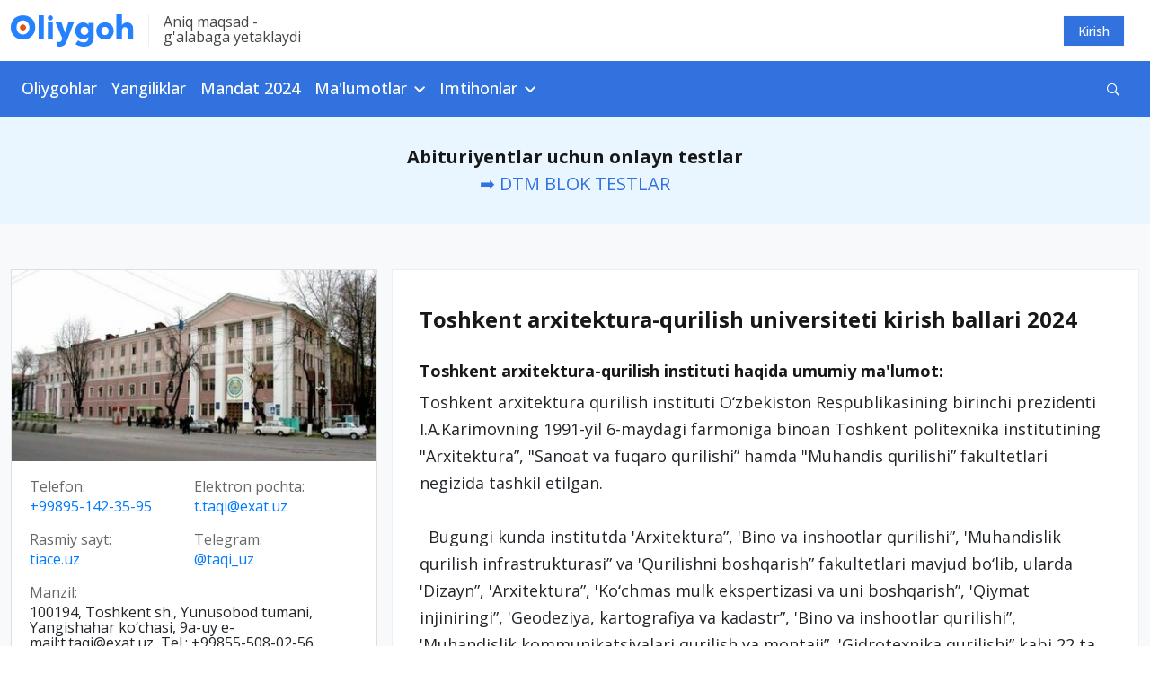

--- FILE ---
content_type: text/html; charset=UTF-8
request_url: https://oliygoh.uz/oliygohlar/toshkent-arxitektura-qurilish-instituti/2020?form=13&lang=ru
body_size: 11366
content:
<!DOCTYPE html>
<html lang="uz-UZ">
<head>
    <meta charset="UTF-8">
    <meta http-equiv="X-UA-Compatible" content="IE=edge">
    <meta name="viewport" content="width=device-width, initial-scale=1, maximum-scale=5">
    <meta property="og:url" content="https://oliygoh.uz/oliygohlar/toshkent-arxitektura-qurilish-instituti">
    <meta property="og:title"
          content="Toshkent arxitektura-qurilish universiteti kirish ballari 2024">
    <meta property="og:description" content="Toshkent arxitektura-qurilish universiteti fakultetlar, mutaxassisliklari, qabul kvotalari va kirish ballari 2024. Toshkent arxitektura-qurilish universiteti telefon va kontakt ma'lumotlari">
    <meta property="og:image" content="https://static.oliygoh.uz/crop/1/5/512_512_85_157565000.jpg?t=1592651090">
    <meta property="og:type" content="article"/>
    <meta name="description" content="Toshkent arxitektura-qurilish universiteti fakultetlar, mutaxassisliklari, qabul kvotalari va kirish ballari 2024. Toshkent arxitektura-qurilish universiteti telefon va kontakt ma'lumotlari">
    <meta name="keywords" content="Toshkent arxitektura-qurilish universiteti kirish ballari, Toshkent arxitektura-qurilish universiteti qabul kvotalari, Toshkent arxitektura-qurilish universiteti fakultetlar, Toshkent arxitektura-qurilish universiteti adresi, Toshkent arxitektura-qurilish universiteti telefoni, Toshkent arxitektura-qurilish universiteti kontaktlari, Toshkent arxitektura-qurilish universiteti haqida, Arxitektura,  Qurilishni boshqarish,  Bino va inshootlar qurilishi,  Muhandislik qurilish infrastrukturasi,  Toshkent arxitektura-qurilish instituti. TAQI,  Toshkent arxitektura-qurilish instituti fakultetlari,  Toshkent arxitektura-qurilish instituti qabul,  Toshkent arxitektura-qurilish instituti yo'nalishlari,  Toshkent arxitektura-qurilish instituti kirish ballari">
    <meta name="yandex-verification" content="10861544d8a61466"/>
    <link rel="apple-touch-icon" sizes="180x180"
          href="https://static.oliygoh.uz/assets/8f637ce5/images/favicon/apple-touch-icon.png?v=3">
    <link rel="icon" type="image/png" sizes="32x32"
          href="https://static.oliygoh.uz/assets/8f637ce5/images/favicon/favicon-32x32.png?v=3">
    <link rel="icon" type="image/png" sizes="16x16"
          href="https://static.oliygoh.uz/assets/8f637ce5/images/favicon/favicon-16x16.png?v=3">
    <link rel="manifest" href="https://static.oliygoh.uz/assets/8f637ce5/images/favicon/site.webmanifest?v=3">
    <link rel="mask-icon" href="https://static.oliygoh.uz/assets/8f637ce5/images/favicon/safari-pinned-tab.svg?v=3" color="#5bbad5">
    <link rel="shortcut icon" href="https://static.oliygoh.uz/assets/8f637ce5/images/favicon/favicon.ico?v=3">
    <meta name="msapplication-TileColor" content="#2b5797">
    <meta name="theme-color" content="#ffffff">
    <meta name="theme-color" content="#2681FF">

        <link rel="canonical" href="https://oliygoh.uz/oliygohlar/toshkent-arxitektura-qurilish-instituti"/>
        <title>Toshkent arxitektura-qurilish universiteti kirish ballari 2024</title>
    <!-- Global site tag (gtag.js) - Google Analytics -->
    <script async src="https://www.googletagmanager.com/gtag/js?id=G-0GM2EM2G4R"></script>
    <script>
        window.dataLayer = window.dataLayer || [];

        function gtag() {
            dataLayer.push(arguments);
        }

        gtag('js', new Date());
        gtag('config', 'G-0GM2EM2G4R');
    </script>

    <meta name="csrf-param" content="_csrf-frontend">
<meta name="csrf-token" content="5uEeZQ7o7kNbWXXizw9FznRtTwISWJl1liE_C4HhUuangGQtYLuEcR8hTJD9YBz-LjogVVprwEz-Flha3pImtA==">

<link href="https://static.oliygoh.uz/assets/8f637ce5/css/bootstrap.min.css?v=1672732773" rel="stylesheet">
<link href="https://static.oliygoh.uz/assets/8f637ce5/css/bootstrap-select.min.css?v=1672732773" rel="stylesheet">
<link href="https://pro.fontawesome.com/releases/v5.10.0/css/all.css" rel="stylesheet">
<link href="https://fonts.googleapis.com/css?family=Open+Sans:300,300i,400,400i,500,600,700|PT+Serif:400,400i,700,700i&amp;subset=cyrillic&amp;display=swap" rel="stylesheet">
<link href="https://static.oliygoh.uz/assets/8f637ce5/css/main.min.css?v=1749154237" rel="stylesheet">
<link href="https://static.oliygoh.uz/assets/8f637ce5/css/style.css?v=1751180697" rel="stylesheet">
<script src="https://static.oliygoh.uz/assets/8f637ce5/js/jquery-3.6.0.min.js?v=1672732773"></script>
<script>var globalVars={"l":"uz-UZ","a":"https://api.oliygoh.uz/v2","d":false,"u":"3b8a13c411e7978bdf647af973dc3b6d"};</script>            <script>window.yaContextCb = window.yaContextCb || []</script>
        <script src="https://yandex.ru/ads/system/context.js" async></script>
        <script src='https://e.fly.codes/108381/js/router.js' async></script>
        <script>
            window.yaContextCb.push(() => {
                Ya.Context.AdvManager.render({
                    "blockId": "R-A-604451-15",
                    "type": "fullscreen",
                    "platform": "touch"
                })
            }, () => {
                window.flyLoaderQueue = window.flyLoaderQueue || []
                window.flyLoaderQueue.push(() => {
                    flyLoader.run([
                        {
                            zoneId: 6771,
                        }
                    ])
                })
            });
        </script>
    </head>
<body class="with-menu university_view">
<header>
    <div class="top-bar d-none d-sm-block">
        <div class="container">
            <div class="row py-3 justify-content-between align-items-center">
                <div class="col-sm-6 col-lg-6">
                    <div class="logo-slogan">
                        <a href="https://oliygoh.uz/" class="d-block logo-link">
                            <img src="https://static.oliygoh.uz/assets/8f637ce5/images/logos/logo-oliygoh.svg?v=1672732773" alt="Oliygoh.uz">
                        </a>
                        <span class="vertical-divider mx-3 bg-light-gray-300"></span>
                        <span class="base-span slogan text-dark-gray-300 d-none d-md-block">
                                Aniq maqsad - <br>g'alabaga  yetaklaydi                        </span>
                    </div>
                </div>
                <div class="col-sm-6 col-md-6 text-right">
                    <div class="row">
                        <div class="col-md-12 d-flex justify-content-end">
                                                                                        <a href="https://oliygoh.uz/account/login" rel="nofollow"
                                   style="margin-right: 16px"
                                   class="top-button top-button-primary">
                                    Kirish                                </a>
                                                    </div>
                    </div>
                </div>
            </div>
        </div>
    </div>
    <nav class="navbar d-none d-sm-block my-navbar navbar-expand-lg navbar-dark bg-primary-accent">
        <div class="container-md">
            <button class="navbar-toggler" type="button" data-toggle="collapse" data-target="#navbarNav"
                    aria-controls="navbarNav" aria-expanded="false" aria-label="Toggle navigation">
                <span class="navbar-toggler-icon"></span>
            </button>
            <div class="collapse navbar-collapse" id="navbarNav">
                <ul class="navbar-nav">
                                                                        <li class="nav-item">
                                <a class="nav-link category-oliygohlar/2024                                                                            pl-0"
                                   href="https://oliygoh.uz/oliygohlar/2024">Oliygohlar                                </a>
                            </li>
                        
                                                                        <li class="nav-item">
                                <a class="nav-link category-yangiliklar                                                                            "
                                   href="https://oliygoh.uz/yangiliklar">Yangiliklar                                </a>
                            </li>
                        
                                                                        <li class="nav-item">
                                <a class="nav-link category-mandat-dtm-uz-2024                                                                            "
                                   href="https://oliygoh.uz/mandat-dtm-uz-2024">Mandat 2024                                </a>
                            </li>
                        
                                                                        <li class="nav-item dropdown">
                                <a class="nav-link dropdown-toggle" href="https://oliygoh.uz/yangiliklar"
                                   id="navbarDropdown_3" role="button"
                                   data-toggle="dropdown"
                                   aria-haspopup="true" aria-expanded="false">
                                    Ma'lumotlar                                </a>
                                <div class="dropdown-menu base-sub-med" aria-labelledby="navbarDropdown_3">
                                                                            <a class="dropdown-item"
                                           href="https://oliygoh.uz/mandat-dtm-uz-2023">Mandat 2023</a>
                                                                            <a class="dropdown-item"
                                           href="https://oliygoh.uz/tanlovlar">Tanlovlar</a>
                                                                            <a class="dropdown-item"
                                           href="https://oliygoh.uz/abituriyent">Abituriyent</a>
                                                                            <a class="dropdown-item"
                                           href="https://oliygoh.uz/talaba">Talabalar</a>
                                                                            <a class="dropdown-item"
                                           href="https://oliygoh.uz/imtiyozlar">Imtiyozlar</a>
                                                                            <a class="dropdown-item"
                                           href="https://oliygoh.uz/magistratura">Magistratura</a>
                                                                            <a class="dropdown-item"
                                           href="https://oliygoh.uz/sirtqi">Sirtqi ta'lim</a>
                                                                            <a class="dropdown-item"
                                           href="https://oliygoh.uz/kechki-talim">Kechki ta'lim</a>
                                                                            <a class="dropdown-item"
                                           href="https://oliygoh.uz/ikkinchi-talim">Ikkinchi ta'lim</a>
                                                                            <a class="dropdown-item"
                                           href="https://oliygoh.uz/qoshma-talim">Qo'shma ta'lim</a>
                                                                            <a class="dropdown-item"
                                           href="https://oliygoh.uz/super-kontrakt">Super kontrakt</a>
                                                                            <a class="dropdown-item"
                                           href="https://oliygoh.uz/perevod">"Perevod" qilish</a>
                                                                            <a class="dropdown-item"
                                           href="https://oliygoh.uz/foydali">Foydali</a>
                                                                            <a class="dropdown-item"
                                           href="https://oliygoh.uz/grantlar">Grantlar</a>
                                                                            <a class="dropdown-item"
                                           href="https://oliygoh.uz/registon">REGISTAN LC</a>
                                                                            <a class="dropdown-item"
                                           href="https://oliygoh.uz/nordic-university">Nordic University</a>
                                                                            <a class="dropdown-item"
                                           href="https://oliygoh.uz/men-talaba-uz">MenTalaba.uz</a>
                                    
                                </div>
                            </li>
                        
                                                                        <li class="nav-item dropdown">
                                <a class="nav-link dropdown-toggle" href="https://oliygoh.uz/test"
                                   id="navbarDropdown_4" role="button"
                                   data-toggle="dropdown"
                                   aria-haspopup="true" aria-expanded="false">
                                    Imtihonlar                                </a>
                                <div class="dropdown-menu base-sub-med" aria-labelledby="navbarDropdown_4">
                                                                            <a class="dropdown-item"
                                           href="https://oliygoh.uz/dtm-test">DTM diagnostik testlar</a>
                                                                            <a class="dropdown-item"
                                           href="https://oliygoh.uz/dtm-test/dtm-online-test-topshirish-barcha-fanlardan-blok-testlar">DTM Testlar</a>
                                                                            <a class="dropdown-item"
                                           href="https://oliygoh.uz/test/prezident-maktabi-testlari-matematika-va-muammoli-masalalarni-hal-qilish">PM Testlar</a>
                                                                            <a class="dropdown-item"
                                           href="https://oliygoh.uz/test/prezident-maktablari">Prezident maktablari</a>
                                                                            <a class="dropdown-item"
                                           href="https://oliygoh.uz/test/mavzuli-testlar">Mavzuli testlar</a>
                                                                            <a class="dropdown-item"
                                           href="https://oliygoh.uz/test/tanlovlar">Olimpiada va tanlovlar</a>
                                    
                                </div>
                            </li>
                        
                                    </ul>
                <form class="form-inline align-items-center d-flex ml-auto" method="get"
                      action="https://oliygoh.uz/search">
                    <div class="input-group search">
                        <input id="search-input" type="text" class="hidden form-control search-input"
                               name="q"
                               placeholder="Qidirish"
                               aria-describedby="button-addon2">
                        <div id="search-btn" class="input-group-append search-btn-wrapper">
                            <button class="search-btn text-white bg-transparent" type="button"
                                    aria-label="Qidirish" id="button-addon2"><i
                                        class="far fa-search"></i></button>

                        </div>
                        <button type="submit" class="hidden">Qidirish</button>

                                            </div>
                </form>
            </div>
        </div>
    </nav>
    <div class="mobile-menu d-sm-none bg-white position-fixed">
        <div class="mobile-menu__header">
            <div class="burger two" data-toggle="collapse" data-target="#menuexp" aria-expanded="false"
                 aria-controls="menuexp">
                <span></span>
                <span></span>
                <span></span>
            </div>
            <div class="mobile-menu__header--logo">
                <a href="https://oliygoh.uz/">
                    <img src="https://static.oliygoh.uz/assets/8f637ce5/images/logos/logo-oliygoh-mobile.svg?v=1672732773" height="26px"
                         alt="Oliygoh.uz">
                </a>
            </div>
            <div class="mobile-lang-switcher">
                            </div>

                            <div class="dropdown account-dropdown">
                    <a href="https://oliygoh.uz/account/login" rel="nofollow"
                       class="top-button top-button-primary">
                        Kirish                    </a>
                </div>
            
        </div>
        <div class="collapse" id="menuexp">
            <div class="mobile-menu__nav position-relative">
                <div class="mobile-menu__nav--search">
                    <form action="https://oliygoh.uz/search" method="get">
                        <div class="input-group search-mobile">
                            <input id="search-mobile-input" type="text" class="form-control search-mobile-input"
                                   name="q"
                                   placeholder="Qidirish"
                                   aria-describedby="mobile-search">
                            <div class="input-group-append search-mobile-btn-wrapper">
                                <button id="search-btn" aria-label="Qidirish"
                                        class="search-mobile-btn bg-transparent" type="submit"
                                        id="mobile-search">
                                    <i class="far fa-search"></i>
                                </button>
                            </div>
                        </div>
                    </form>
                </div>
                <div class="accordion" id="accordion4">
                                            <div class="panel panel-default">
                                                            <div class="panel-heading ">
                                    <a class="h2 text-dark-gray-300 text-decoration-none category-oliygohlar/2024  category-oliygohlar/2024 "
                                       href="https://oliygoh.uz/oliygohlar/2024">
                                        Oliygohlar                                    </a>
                                </div>
                                                    </div>
                                            <div class="panel panel-default">
                                                            <div class="panel-heading ">
                                    <a class="h2 text-dark-gray-300 text-decoration-none category-yangiliklar  category-yangiliklar "
                                       href="https://oliygoh.uz/yangiliklar">
                                        Yangiliklar                                    </a>
                                </div>
                                                    </div>
                                            <div class="panel panel-default">
                                                            <div class="panel-heading ">
                                    <a class="h2 text-dark-gray-300 text-decoration-none category-mandat-dtm-uz-2024  category-mandat-dtm-uz-2024 "
                                       href="https://oliygoh.uz/mandat-dtm-uz-2024">
                                        Mandat 2024                                    </a>
                                </div>
                                                    </div>
                                            <div class="panel panel-default">
                                                            <div class="panel-heading" role="tab" id="headingTwo_3">
                                    <a role="button" class="h2 text-dark-gray-300 text-decoration-none"
                                       data-toggle="collapse"
                                       aria-expanded="false" aria-controls="collapseTwo"
                                       href="#m63aab117ee0e8f39e5019107">
                                        Ma'lumotlar                                    </a>
                                </div>
                                <div id="m63aab117ee0e8f39e5019107" class="panel-collapse collapse" role="tabpanel"
                                     data-parent="#accordion4"
                                     aria-labelledby="headingTwo_3">
                                    <div class="panel-body">
                                        <ul class="list-unstyled panel-body__list">
                                                                                            <li>
                                                    <a href="https://oliygoh.uz/mandat-dtm-uz-2023"
                                                       class="base-sub-med panel-body__list--item">
                                                        Mandat 2023                                                    </a>
                                                </li>
                                                                                            <li>
                                                    <a href="https://oliygoh.uz/tanlovlar"
                                                       class="base-sub-med panel-body__list--item">
                                                        Tanlovlar                                                    </a>
                                                </li>
                                                                                            <li>
                                                    <a href="https://oliygoh.uz/abituriyent"
                                                       class="base-sub-med panel-body__list--item">
                                                        Abituriyent                                                    </a>
                                                </li>
                                                                                            <li>
                                                    <a href="https://oliygoh.uz/talaba"
                                                       class="base-sub-med panel-body__list--item">
                                                        Talabalar                                                    </a>
                                                </li>
                                                                                            <li>
                                                    <a href="https://oliygoh.uz/imtiyozlar"
                                                       class="base-sub-med panel-body__list--item">
                                                        Imtiyozlar                                                    </a>
                                                </li>
                                                                                            <li>
                                                    <a href="https://oliygoh.uz/magistratura"
                                                       class="base-sub-med panel-body__list--item">
                                                        Magistratura                                                    </a>
                                                </li>
                                                                                            <li>
                                                    <a href="https://oliygoh.uz/sirtqi"
                                                       class="base-sub-med panel-body__list--item">
                                                        Sirtqi ta'lim                                                    </a>
                                                </li>
                                                                                            <li>
                                                    <a href="https://oliygoh.uz/kechki-talim"
                                                       class="base-sub-med panel-body__list--item">
                                                        Kechki ta'lim                                                    </a>
                                                </li>
                                                                                            <li>
                                                    <a href="https://oliygoh.uz/ikkinchi-talim"
                                                       class="base-sub-med panel-body__list--item">
                                                        Ikkinchi ta'lim                                                    </a>
                                                </li>
                                                                                            <li>
                                                    <a href="https://oliygoh.uz/qoshma-talim"
                                                       class="base-sub-med panel-body__list--item">
                                                        Qo'shma ta'lim                                                    </a>
                                                </li>
                                                                                            <li>
                                                    <a href="https://oliygoh.uz/super-kontrakt"
                                                       class="base-sub-med panel-body__list--item">
                                                        Super kontrakt                                                    </a>
                                                </li>
                                                                                            <li>
                                                    <a href="https://oliygoh.uz/perevod"
                                                       class="base-sub-med panel-body__list--item">
                                                        "Perevod" qilish                                                    </a>
                                                </li>
                                                                                            <li>
                                                    <a href="https://oliygoh.uz/foydali"
                                                       class="base-sub-med panel-body__list--item">
                                                        Foydali                                                    </a>
                                                </li>
                                                                                            <li>
                                                    <a href="https://oliygoh.uz/grantlar"
                                                       class="base-sub-med panel-body__list--item">
                                                        Grantlar                                                    </a>
                                                </li>
                                                                                            <li>
                                                    <a href="https://oliygoh.uz/registon"
                                                       class="base-sub-med panel-body__list--item">
                                                        REGISTAN LC                                                    </a>
                                                </li>
                                                                                            <li>
                                                    <a href="https://oliygoh.uz/nordic-university"
                                                       class="base-sub-med panel-body__list--item">
                                                        Nordic University                                                    </a>
                                                </li>
                                                                                            <li>
                                                    <a href="https://oliygoh.uz/men-talaba-uz"
                                                       class="base-sub-med panel-body__list--item">
                                                        MenTalaba.uz                                                    </a>
                                                </li>
                                                                                    </ul>
                                    </div>
                                </div>
                                                    </div>
                                            <div class="panel panel-default">
                                                            <div class="panel-heading" role="tab" id="headingTwo_4">
                                    <a role="button" class="h2 text-dark-gray-300 text-decoration-none"
                                       data-toggle="collapse"
                                       aria-expanded="false" aria-controls="collapseTwo"
                                       href="#m63aaaeda93047e12b00ba6b2">
                                        Imtihonlar                                    </a>
                                </div>
                                <div id="m63aaaeda93047e12b00ba6b2" class="panel-collapse collapse" role="tabpanel"
                                     data-parent="#accordion4"
                                     aria-labelledby="headingTwo_4">
                                    <div class="panel-body">
                                        <ul class="list-unstyled panel-body__list">
                                                                                            <li>
                                                    <a href="https://oliygoh.uz/dtm-test"
                                                       class="base-sub-med panel-body__list--item">
                                                        DTM diagnostik testlar                                                    </a>
                                                </li>
                                                                                            <li>
                                                    <a href="https://oliygoh.uz/dtm-test/dtm-online-test-topshirish-barcha-fanlardan-blok-testlar"
                                                       class="base-sub-med panel-body__list--item">
                                                        DTM Testlar                                                    </a>
                                                </li>
                                                                                            <li>
                                                    <a href="https://oliygoh.uz/test/prezident-maktabi-testlari-matematika-va-muammoli-masalalarni-hal-qilish"
                                                       class="base-sub-med panel-body__list--item">
                                                        PM Testlar                                                    </a>
                                                </li>
                                                                                            <li>
                                                    <a href="https://oliygoh.uz/test/prezident-maktablari"
                                                       class="base-sub-med panel-body__list--item">
                                                        Prezident maktablari                                                    </a>
                                                </li>
                                                                                            <li>
                                                    <a href="https://oliygoh.uz/test/mavzuli-testlar"
                                                       class="base-sub-med panel-body__list--item">
                                                        Mavzuli testlar                                                    </a>
                                                </li>
                                                                                            <li>
                                                    <a href="https://oliygoh.uz/test/tanlovlar"
                                                       class="base-sub-med panel-body__list--item">
                                                        Olimpiada va tanlovlar                                                    </a>
                                                </li>
                                                                                    </ul>
                                    </div>
                                </div>
                                                    </div>
                                    </div>
            </div>
        </div>
    </div>
</header>
<div class="bg-gray text-center d-xl-none d-md-none pb-2 pt-3">
    <div class="container ">
                    <a class="tag text-white category_abituriyent mx-1"
               href="https://oliygoh.uz/mandat-dtm-uz-2024">Mandat 2024</a>
                    <a class="tag text-white category_abituriyent mx-1"
               href="https://oliygoh.uz/oliygohlar">Kirish ballari</a>
                    <a class="tag text-white category_abituriyent mx-1"
               href="https://oliygoh.uz/yangiliklar">Yangiliklar</a>
                    <a class="tag text-white category_abituriyent mx-1"
               href="https://oliygoh.uz/dtm-test/dtm-online-test-topshirish-barcha-fanlardan-blok-testlar">DTM testlar</a>
                    <a class="tag text-white category_grantlar mx-1"
               href="https://oliygoh.uz/post/reklama-xizmatlari">Reklama</a>
            </div>
</div>

<div class="bg-white-blue text-center  ">
    <div class="container ">
                                    <div class="mb-0 no-border banner banner-oliygoh_top banner-oliygoh_top banner-desktop">
    <div id="ad_place_w1" class="carousel slide" data-ride="carousel">
        
        <div class="carousel-inner">
                                                            <div class="carousel-item active" data-interval="4000">
                        <div  onclick="$.get('https://api.oliygoh.uz/v2/stat/click/65a664b9f17989e9bd0aeb88');">
                            <div class="text-center"> 
	<div class="mini-jumborton text-center">
    <p class="fs-20 registon-quotes text-ready" style="margin-bottom:0">
        	<b>Abituriyentlar uchun onlayn testlar</b><br>
			
            <a  href="https://oliygoh.uz/dtm-test/dtm-online-test-topshirish-barcha-fanlardan-blok-testlar" >
                
                ➡️ DTM BLOK TESTLAR
                	            </a>
    </p>
  </div>
</div>                        </div>
                    </div>
                                    </div>
    </div>
</div>                        </div>
</div>
<main>
    <div class="container univer-main">
        <div class="row">
            <div class="col-lg-4 sticky-sidebar">
                <div class="card univer-card mb-30 ">
                    <div class="fixed-height">
                        <img src="https://static.oliygoh.uz/crop/1/5/400_210_85_157565000.jpg?t=1592651090" class="covered-image" alt="univer-img">
                    </div>
                    <div class="card-body fixed-card-body">
                        <div class="univer-info">
                            <div class="univer-info-item">
                                <div class="base-span text-dark-gray-400  univer-info-item__title">
                                    Telefon:
                                </div>
                                <a href="tel:+99895-142-35-95 " target="_blank"
                                   class=" base-span">+99895-142-35-95 </a>
                            </div>
                            <div class="univer-info-item">
                                <div class="base-span text-dark-gray-400  univer-info-item__title">
                                    Elektron pochta:
                                </div>
                                <a href="mailto:t.taqi@exat.uz" target="_blank"
                                   class=" base-span">t.taqi@exat.uz</a>
                            </div>
                            <div class="univer-info-item">
                                <div class="base-span text-dark-gray-400 univer-info-item__title">
                                    Rasmiy sayt:
                                </div>
                                <a href=" https://tiace.uz" target="_blank"
                                   class="base-span"> tiace.uz</a>
                            </div>
                                                            <div class="univer-info-item">
                                    <div class="base-span univer-info-item__title text-dark-gray-400 ">
                                        Telegram:
                                    </div>
                                    <a href=" https://t.me/taqi_uz" target="_blank"
                                       class="base-span">@taqi_uz</a>
                                </div>
                                                    </div>
                        <div class="univer-info">
                            <div class="univer-info-item" style="flex-shrink: unset">
                                <div class="base-span univer-info-item__title text-dark-gray-400">
                                    Manzil:
                                </div>
                                <address
                                        class="text-dark-200 base-span">100194, Toshkent sh., Yunusobod tumani, Yangishahar ko‘chasi, 9a-uy
e-mail:t.taqi@exat.uz, Tel.: +99855-508-02-56.
www.taqu.edu.uz</address>
                            </div>

                        </div>
                    </div>
                </div>
                                    <div class="block-section">
                        <!-- No ads found for the place: oliygoh_sidebar -->                    </div>
                            </div>
            <div class="col-lg-8">
                <div class="univer-detailed-info bg-white border">
                    <h1 class="text-dark-gray-100 univer-detailed-info__title">
                        Toshkent arxitektura-qurilish universiteti kirish ballari 2024                    </h1>
                    <div class="content-short expand-desc">
                        <h2><strong>Toshkent arxitektura-qurilish instituti haqida umumiy ma'lumot:</strong></h2>
<p>Toshkent arxitektura qurilish instituti O‘zbekiston Respublikasining birinchi prezidenti I.A.Karimovning 1991-yil 6-maydagi farmoniga binoan Toshkent politexnika institutining "Arxitektura”, "Sanoat va fuqaro qurilishi” hamda "Muhandis qurilishi” fakultetlari negizida tashkil etilgan.</p>
<p>  Bugungi kunda institutda 'Arxitektura”, 'Bino va inshootlar qurilishi”, 'Muhandislik qurilish infrastrukturasi” va 'Qurilishni boshqarish” fakultetlari mavjud bo‘lib, ularda 'Dizayn”, 'Arxitektura”, 'Ko‘chmas mulk ekspertizasi va uni boshqarish”, 'Qiymat injiniringi”, 'Geodeziya, kartografiya va kadastr”, 'Bino va inshootlar qurilishi”, 'Muhandislik kommunikatsiyalari qurilish va montaji”, 'Gidrotexnika qurilishi” kabi 22 ta ta’lim yo‘nalishi bo‘yicha 3958 nafarga yaqin bakalavrlar hamda 'Dizayn”, 'Geodeziya va kartografiya”, 'Bino va inshootlar arxitekturasi”, 'Arxitektura nazariyasi va tarixi, arxitektura yodgorliklarini tiklash”, 'Landshaftlar arxitekturasi”, 'Bino va inshootlar qurilishi”, 'Qurilishni tashkil etish texnologiyasi”, 'Qurilish iqtisodiyoti”, 'Gidrotexnika inshootlari”, 'Ko‘chmas mulkni baholash va boshqarish” kabi 23 ta mutaxassislik bo‘yicha 349 nafarga yaqin magistrlar tayyorlanmoqda.</p>
<p>TAQU MDH, Osiyo va Yevropaning 20 dan ortiq yetakchi institut va universitetlari bilan shartnomalar tuzgan.</p>
<p>Universitetda professor-oʻqituvchilar va talabalar uchun maydoni 1075,2 m2 boʻlgan axborot-resurs markazi internet tarmogʻiga ulangan zamonaviy kompyuterlar hamda 247 958 dona elektron kitob fondi mavjud. Universitetda sport bilan shugʻullanish uchun „Paxtakor“ sport majmuasi, hududlardan kelgan talabalar uchun yotoqxona, universitetning asosiy binosida oshxona hamda fakultetlarda bufetlar mavjud.</p>
<h2><strong>Toshkent arxitektura-qurilish instituti fakultetlari:</strong></h2>
<ul>
<li>Muhadislik fakulteti</li>
<li>Texnalogiya fakulteti</li>
<li>Arxitektura fakulteti</li>
<li>Menejment fakulteti</li>
</ul>
<h2><strong>Toshkent arxitektura-qurilish institutida xalqaro hamkorlik:</strong></h2>
<p>Toshkent arxitektura-qurilish universiteti  xorijiy davlatlarning jami 95 ta nufuzli OTMlari ta’lim va ilmiy hamkorlik aloqalar o‘rnatgan hamda Germaniya, Frantsiya, Italiya, Koreya Respublikasi, Xitoy Xalq Respublikasi, Malayziya, Yaponiya, Rossiya Federatsiyasi, Belorussiya, Ozarbayjon, Turkmaniston, Tojikiston va Qozog‘iston kabi respublikalarning qator nufuzli oliy ta’lim va ilmiy muassasalari bilan hamkorlik qilib kelmoqda.</p>
<p>Universitetning iqtidorli talabalari har semestr davomida talabalar almashinuvi dasturi doirasida jahon reytingida yuqori o‘rinlarni egallagan universitetlarga tahsil olish maqsadida yuboriladi.</p>
<p>Universitetda qator xalqaro grantlar mavjud. Jumladan, Italiyaning Turin politexnika universiteti, Germaniyaning Vaymar-Bauxaus universiteti, Polshaning Belostok texnika universitetlari bilan hamkorlikda Erazmus+ dasturi loyihalari, Germaniyaning Potsdam amaliy fanlar universiteti bilan hamkorlikda DAAD dasturi loyihalari amalga oshirilmoqda.</p>
<p>Bugungi kunda universitetda MDH davlatlari, Turkiya, Afg‘oniston fuqarolari arxitektura, qurilish, menedjment yo‘nalishlarida tahsil olmoqdalar.</p>                    </div>
                    <div class="read-more hidden ">
                        <a href="#!" class="d-block mt-4 text-center">Batafsil</a>
                    </div>
                </div>
            </div>
        </div>
            </div>
    <div id="result_list" data-pjax-container="" data-pjax-timeout="10000">    <div class="container-fluid univer-main-2">
        <div class="row">
            <div class="container">
                <div class="row">
                    <div class="col-md-12">
                        <div class="block-section mb-30">
                            <h2 class="block-section__title h1">
                                <span class="block-section__title-element"></span>
                                Kirish ballari va qabul kvotalari                            </h2>
                        </div>
                    </div>
                </div>
            </div>
        </div>
        <div class="row bg-white univer-table-parent">
            <div class="container">
                <div class="row">
                    <div class="col-md-12">
                        <div class="univer-table position-relative">
                            <div class="univer-table-toolbar sticky-top pt-1 bg-white d-flex align-items-center flex-wrap flex-lg-nowrap justify-content-between">
                                <div class="univer-table-filter d-sm-flex justify-content-between justify-content-lg-start">
                                    <select class="selectpicker mr-30"
                                            title="O‘quv yili"
                                            data-style="btn-settings"
                                            onchange="document.location.href=$(this).find(':selected').data('url')"
                                    <!--onchange="js:$.pjax.reload('#result_list',{'url':$(this).find(':selected').data('url')})"-->
                                    data-size="7">
                                                                            <option data-url="https://oliygoh.uz/oliygohlar/toshkent-arxitektura-qurilish-instituti/2024?form=13&lang=ru"
                                                value="2024" selected>2024-2025</option>
                                                                            <option data-url="https://oliygoh.uz/oliygohlar/toshkent-arxitektura-qurilish-instituti/2023?form=13&lang=ru"
                                                value="2023" >2023-2024</option>
                                                                            <option data-url="https://oliygoh.uz/oliygohlar/toshkent-arxitektura-qurilish-instituti/2022?form=13&lang=ru"
                                                value="2022" >2022-2023</option>
                                                                            <option data-url="https://oliygoh.uz/oliygohlar/toshkent-arxitektura-qurilish-instituti/2021?form=13&lang=ru"
                                                value="2021" >2021-2022</option>
                                                                        </select>
                                    <select class="selectpicker mr-30"
                                            title="Ta’lim shakli"
                                            data-style="btn-settings"
                                            onchange="document.location.href=$(this).find(':selected').data('url')"
                                    <!--onchange="js:$.pjax.reload('#result_list',{'url':$(this).find(':selected').data('url')})"-->
                                    data-size="7">
                                                                            <option data-url="https://oliygoh.uz/oliygohlar/toshkent-arxitektura-qurilish-instituti/2020?form=11&lang=ru"
                                                value="11" >Kunduzgi</option>
                                                                            <option data-url="https://oliygoh.uz/oliygohlar/toshkent-arxitektura-qurilish-instituti/2020?form=13&lang=ru"
                                                value="13" selected>Sirtqi</option>
                                                                            <option data-url="https://oliygoh.uz/oliygohlar/toshkent-arxitektura-qurilish-instituti/2020?form=12&lang=ru"
                                                value="12" >Kechki</option>
                                                                            <option data-url="https://oliygoh.uz/oliygohlar/toshkent-arxitektura-qurilish-instituti/2020?form=16&lang=ru"
                                                value="16" >Masofaviy</option>
                                                                        </select>
                                    <select class="selectpicker" title="Ta’lim tili"
                                            data-style="btn-settings"
                                            onchange="document.location.href=$(this).find(':selected').data('url')"
                                    <!--onchange="js:$.pjax.reload('#result_list',{'url':$(this).find(':selected').data('url')})"-->
                                    data-size="7">
                                                                            <option data-url="https://oliygoh.uz/oliygohlar/toshkent-arxitektura-qurilish-instituti/2020?form=13&lang=uz"
                                                value="uz" >O‘zbek</option>
                                                                            <option data-url="https://oliygoh.uz/oliygohlar/toshkent-arxitektura-qurilish-instituti/2020?form=13&lang=ru"
                                                value="ru" selected>Rus</option>
                                                                        </select>
                                </div>
                                <div class="univer-toolbar-info ">
                                    <div class="stats stats-desc mb-0 justify-content-center justify-content-lg-end">
                                        <div class="base-sub-reg stats-item">
                                            <span class="stats-item__circle bg-primary-green"></span>
                                            Grant
                                        </div>
                                        <div class="base-sub-reg stats-item">
                                            <span class="stats-item__circle bg-primary-accent"></span>
                                            Shartnoma                                        </div>
                                        <div class="base-sub-reg stats-item">
                                            <span class="stats-item__circle bg-primary-pink"></span>
                                            Tanlov                                        </div>
                                    </div>
                                </div>
                            </div>
                            <div class="table">
                                <div class="thead d-none d-lg-flex">
                                    <div class="tr">
                                        <div class="th">Mutaxassislik</div>
                                                                                    <div class="th">Qabul kvotalari</div>
                                                                                <div class="th">Kirish ballari</div>
                                    </div>
                                </div>
                                <div class="tbody">
                                                                            <div class="tr">
                                            <div class="td">
                                                <div class="data name">
                                                    <p class="text-dark-gray-100">
                                                        Geodeziya va geoinformatika                                                    </p>
                                                    <p class="text-dark-gray-400">
                                                        60721500                                                         / Matematika /                                                         Fizika                                                    </p>
                                                </div>
                                            </div>
                                                                                            <div class="td ">
                                                    <div class="data quotes">
                                                        <div>
                                                                                                                            -
                                                                                                                    </div>
                                                        <div class="bullet">
                                                            <span class="bullet-circle bg-primary-green"></span>
                                                                                                                            -
                                                                                                                    </div>
                                                        <div class="bullet">
                                                            <span class="bullet-circle bg-primary-accent"></span>
                                                                                                                            -
                                                                                                                    </div>
                                                    </div>
                                                </div>
                                                                                        <div class="td">
                                                <div class="data quotes">
                                                    <div class="bullet">

                                                        <span class="bullet-circle bg-primary-green"></span>
                                                                                                                    -
                                                                                                            </div>
                                                    <div class="bullet">
                                                        <span class="bullet-circle bg-primary-accent"></span>
                                                                                                                    57.7                                                                                                            </div>
                                                </div>
                                            </div>
                                        </div>
                                                                            <div class="tr">
                                            <div class="td">
                                                <div class="data name">
                                                    <p class="text-dark-gray-100">
                                                        Gidrotexnika va geotexnika muhandisligi                                                    </p>
                                                    <p class="text-dark-gray-400">
                                                        60730600                                                         / Matematika /                                                         Fizika                                                    </p>
                                                </div>
                                            </div>
                                                                                            <div class="td ">
                                                    <div class="data quotes">
                                                        <div>
                                                                                                                            -
                                                                                                                    </div>
                                                        <div class="bullet">
                                                            <span class="bullet-circle bg-primary-green"></span>
                                                                                                                            -
                                                                                                                    </div>
                                                        <div class="bullet">
                                                            <span class="bullet-circle bg-primary-accent"></span>
                                                                                                                            -
                                                                                                                    </div>
                                                    </div>
                                                </div>
                                                                                        <div class="td">
                                                <div class="data quotes">
                                                    <div class="bullet">

                                                        <span class="bullet-circle bg-primary-green"></span>
                                                                                                                    -
                                                                                                            </div>
                                                    <div class="bullet">
                                                        <span class="bullet-circle bg-primary-accent"></span>
                                                                                                                    59.3                                                                                                            </div>
                                                </div>
                                            </div>
                                        </div>
                                                                            <div class="tr">
                                            <div class="td">
                                                <div class="data name">
                                                    <p class="text-dark-gray-100">
                                                        Iqtisodiyot                                                    </p>
                                                    <p class="text-dark-gray-400">
                                                        60410100                                                         / Matematika /                                                         Chet tili                                                    </p>
                                                </div>
                                            </div>
                                                                                            <div class="td ">
                                                    <div class="data quotes">
                                                        <div>
                                                                                                                            -
                                                                                                                    </div>
                                                        <div class="bullet">
                                                            <span class="bullet-circle bg-primary-green"></span>
                                                                                                                            -
                                                                                                                    </div>
                                                        <div class="bullet">
                                                            <span class="bullet-circle bg-primary-accent"></span>
                                                                                                                            -
                                                                                                                    </div>
                                                    </div>
                                                </div>
                                                                                        <div class="td">
                                                <div class="data quotes">
                                                    <div class="bullet">

                                                        <span class="bullet-circle bg-primary-green"></span>
                                                                                                                    -
                                                                                                            </div>
                                                    <div class="bullet">
                                                        <span class="bullet-circle bg-primary-accent"></span>
                                                                                                                    99.8                                                                                                            </div>
                                                </div>
                                            </div>
                                        </div>
                                                                            <div class="tr">
                                            <div class="td">
                                                <div class="data name">
                                                    <p class="text-dark-gray-100">
                                                        Materialshunoslik                                                    </p>
                                                    <p class="text-dark-gray-400">
                                                        60720300                                                         / Kimyo /                                                         Matematika                                                    </p>
                                                </div>
                                            </div>
                                                                                            <div class="td ">
                                                    <div class="data quotes">
                                                        <div>
                                                                                                                            -
                                                                                                                    </div>
                                                        <div class="bullet">
                                                            <span class="bullet-circle bg-primary-green"></span>
                                                                                                                            -
                                                                                                                    </div>
                                                        <div class="bullet">
                                                            <span class="bullet-circle bg-primary-accent"></span>
                                                                                                                            -
                                                                                                                    </div>
                                                    </div>
                                                </div>
                                                                                        <div class="td">
                                                <div class="data quotes">
                                                    <div class="bullet">

                                                        <span class="bullet-circle bg-primary-green"></span>
                                                                                                                    -
                                                                                                            </div>
                                                    <div class="bullet">
                                                        <span class="bullet-circle bg-primary-accent"></span>
                                                                                                                    57.1                                                                                                            </div>
                                                </div>
                                            </div>
                                        </div>
                                                                            <div class="tr">
                                            <div class="td">
                                                <div class="data name">
                                                    <p class="text-dark-gray-100">
                                                        Qiymat injiniringi va koʻchmas mulkni boshqarish                                                    </p>
                                                    <p class="text-dark-gray-400">
                                                        60730700                                                         / Matematika /                                                         Fizika                                                    </p>
                                                </div>
                                            </div>
                                                                                            <div class="td ">
                                                    <div class="data quotes">
                                                        <div>
                                                                                                                            -
                                                                                                                    </div>
                                                        <div class="bullet">
                                                            <span class="bullet-circle bg-primary-green"></span>
                                                                                                                            -
                                                                                                                    </div>
                                                        <div class="bullet">
                                                            <span class="bullet-circle bg-primary-accent"></span>
                                                                                                                            -
                                                                                                                    </div>
                                                    </div>
                                                </div>
                                                                                        <div class="td">
                                                <div class="data quotes">
                                                    <div class="bullet">

                                                        <span class="bullet-circle bg-primary-green"></span>
                                                                                                                    -
                                                                                                            </div>
                                                    <div class="bullet">
                                                        <span class="bullet-circle bg-primary-accent"></span>
                                                                                                                    61.3                                                                                                            </div>
                                                </div>
                                            </div>
                                        </div>
                                                                            <div class="tr">
                                            <div class="td">
                                                <div class="data name">
                                                    <p class="text-dark-gray-100">
                                                        Qurilish muhandisligi                                                    </p>
                                                    <p class="text-dark-gray-400">
                                                        60730300                                                         / Matematika /                                                         Fizika                                                    </p>
                                                </div>
                                            </div>
                                                                                            <div class="td ">
                                                    <div class="data quotes">
                                                        <div>
                                                                                                                            -
                                                                                                                    </div>
                                                        <div class="bullet">
                                                            <span class="bullet-circle bg-primary-green"></span>
                                                                                                                            -
                                                                                                                    </div>
                                                        <div class="bullet">
                                                            <span class="bullet-circle bg-primary-accent"></span>
                                                                                                                            -
                                                                                                                    </div>
                                                    </div>
                                                </div>
                                                                                        <div class="td">
                                                <div class="data quotes">
                                                    <div class="bullet">

                                                        <span class="bullet-circle bg-primary-green"></span>
                                                                                                                    -
                                                                                                            </div>
                                                    <div class="bullet">
                                                        <span class="bullet-circle bg-primary-accent"></span>
                                                                                                                    65.5                                                                                                            </div>
                                                </div>
                                            </div>
                                        </div>
                                                                    </div>
                            </div>

                        </div>
                    </div>
                </div>
            </div>
        </div>
    </div>
    <div class="modal fade" id="tturi" tabindex="-1" role="dialog" aria-labelledby="tturi" aria-hidden="true">
        <div class="modal-dialog modal-dialog-centered">
            <div class="modal-content rounded-0  bg-light-gray-400">
                <div class="modal-header py-2">
                    <h6 class="modal-title" id="exampleModalLabel">Ta’lim shakli</h6>
                    <button type="button" class="close py-2" data-dismiss="modal" aria-label="Close">
                        <span aria-hidden="true">&times;</span>
                    </button>
                </div>
                <div class="modal-body d-flex flex-column py-3">
                                            <a data-pjax=0 href="https://oliygoh.uz/oliygohlar/toshkent-arxitektura-qurilish-instituti/2020?form=11&lang=ru"
                           class="d-block py-2 text-center">Kunduzgi</a>
                                            <a data-pjax=0 href="https://oliygoh.uz/oliygohlar/toshkent-arxitektura-qurilish-instituti/2020?form=13&lang=ru"
                           class="d-block py-2 text-center">Sirtqi</a>
                                            <a data-pjax=0 href="https://oliygoh.uz/oliygohlar/toshkent-arxitektura-qurilish-instituti/2020?form=12&lang=ru"
                           class="d-block py-2 text-center">Kechki</a>
                                            <a data-pjax=0 href="https://oliygoh.uz/oliygohlar/toshkent-arxitektura-qurilish-instituti/2020?form=16&lang=ru"
                           class="d-block py-2 text-center">Masofaviy</a>
                                    </div>
            </div>
        </div>
    </div>
    <div class="modal fade" id="yil" tabindex="-1" role="dialog" aria-labelledby="tturi" aria-hidden="true">
        <div class="modal-dialog modal-dialog-centered">
            <div class="modal-content rounded-0  bg-light-gray-400">
                <div class="modal-header py-2">
                    <h5 class="modal-title" id="exampleModalLabel">O‘quv yili</h5>
                    <button type="button" class="close py-2" data-dismiss="modal" aria-label="Close">
                        <span aria-hidden="true">&times;</span>
                    </button>
                </div>
                <div class="modal-body d-flex flex-column py-3">
                                            <a data-pjax=0 href="https://oliygoh.uz/oliygohlar/toshkent-arxitektura-qurilish-instituti/2024?form=13&lang=ru"
                           class="d-block py-2 text-center">2024-2025</a>
                                            <a data-pjax=0 href="https://oliygoh.uz/oliygohlar/toshkent-arxitektura-qurilish-instituti/2023?form=13&lang=ru"
                           class="d-block py-2 text-center">2023-2024</a>
                                            <a data-pjax=0 href="https://oliygoh.uz/oliygohlar/toshkent-arxitektura-qurilish-instituti/2022?form=13&lang=ru"
                           class="d-block py-2 text-center">2022-2023</a>
                                            <a data-pjax=0 href="https://oliygoh.uz/oliygohlar/toshkent-arxitektura-qurilish-instituti/2021?form=13&lang=ru"
                           class="d-block py-2 text-center">2021-2022</a>
                                    </div>
            </div>
        </div>
    </div>
    <div class="modal fade" id="til" tabindex="-1" role="dialog" aria-labelledby="tturi" aria-hidden="true">
        <div class="modal-dialog modal-dialog-centered">
            <div class="modal-content rounded-0  bg-light-gray-400">
                <div class="modal-header py-2">
                    <h5 class="modal-title" id="exampleModalLabel">Ta’lim tili</h5>
                    <button type="button" class="close py-2" data-dismiss="modal" aria-label="Close">
                        <span aria-hidden="true">&times;</span>
                    </button>
                </div>
                <div class="modal-body d-flex flex-column py-3">
                                            <a data-pjax=0 href="https://oliygoh.uz/oliygohlar/toshkent-arxitektura-qurilish-instituti/2020?form=13&lang=uz"
                           class="d-block py-2 text-center">O‘zbek</a>
                                            <a data-pjax=0 href="https://oliygoh.uz/oliygohlar/toshkent-arxitektura-qurilish-instituti/2020?form=13&lang=ru"
                           class="d-block py-2 text-center">Rus</a>
                                    </div>
            </div>
        </div>
    </div>
    </div></main>


<div class="containers ">
            <div class="container">
            <!-- No ads found for the place: oliygoh_footer -->        </div>
    </div>
<footer class="footer">
    <div class="container">
        <div class="row">
            <div class="col-lg-8 col-md-6 footer-left">
                <div class="row">
                    <div class="col-lg-5">
                        <div class="logo-footer mb-30">
                            <a href="https://oliygoh.uz/" class="d-block logo-link">
                                <img src="https://static.oliygoh.uz/assets/8f637ce5/images/logos/logo-oliygoh.svg?v=1672732773"
                                     alt="Oliygoh.uz">
                            </a>
                        </div>
                        <div class="logo-footer mt-30">
                                                    </div>
                    </div>
                    <div class="col-lg-7 d-none d-md-block footer-tags-parent">
                        <div class="base-sub-reg text-dark-gray-400 footer-nav__title">
                            Ommabop teglar                        </div>
                        <div class="footer-tags">
                            <div class="tags tags-inline">
                                                                    <a href="https://oliygoh.uz/tag/xalqaro-grantlar" class="tags-item">Xalqaro grantlar</a>
                                                                    <a href="https://oliygoh.uz/tag/abituriyent" class="tags-item">abituriyent</a>
                                                                    <a href="https://oliygoh.uz/tag/magistratura" class="tags-item">magistratura</a>
                                                                    <a href="https://oliygoh.uz/tag/talaba" class="tags-item">talaba</a>
                                                                    <a href="https://oliygoh.uz/tag/oliy-ta-lim" class="tags-item">oliy ta'lim</a>
                                                                    <a href="https://oliygoh.uz/tag/milliy-sertifikat" class="tags-item">milliy sertifikat</a>
                                                                    <a href="https://oliygoh.uz/tag/o-qishni-ko-chirish" class="tags-item">O'qishni ko'chirish</a>
                                                                    <a href="https://oliygoh.uz/tag/maktab" class="tags-item">maktab</a>
                                                                    <a href="https://oliygoh.uz/tag/qabul-2023" class="tags-item">Qabul-2023</a>
                                                                    <a href="https://oliygoh.uz/tag/xalqaro-grant" class="tags-item">Xalqaro grant</a>
                                                                    <a href="https://oliygoh.uz/tag/otm" class="tags-item">OTM</a>
                                                                    <a href="https://oliygoh.uz/tag/imtiyoz" class="tags-item">imtiyoz</a>
                                                            </div>
                        </div>
                    </div>
                </div>
            </div>
            <div class="col-lg-4 col-md-6 footer-right">
                <div class="row">
                    <div class="col-6">
                        <div class="base-sub-reg text-dark-gray-400 footer-nav__title">
                            Bo‘limlar                        </div>
                        <div class="footer-nav">
                            <ul class="footer-navbar">
                                                                    <li class="footer-nav__item">
                                        <a class="footer-nav__link"
                                           href="https://oliygoh.uz/oliygohlar/2024">Oliygohlar</a>
                                    </li>
                                                                    <li class="footer-nav__item">
                                        <a class="footer-nav__link"
                                           href="https://oliygoh.uz/yangiliklar">Yangiliklar</a>
                                    </li>
                                                                    <li class="footer-nav__item">
                                        <a class="footer-nav__link"
                                           href="https://oliygoh.uz/mandat-dtm-uz-2024">Mandat 2024</a>
                                    </li>
                                                                    <li class="footer-nav__item">
                                        <a class="footer-nav__link"
                                           href="https://oliygoh.uz/yangiliklar">Ma'lumotlar</a>
                                    </li>
                                                                    <li class="footer-nav__item">
                                        <a class="footer-nav__link"
                                           href="https://oliygoh.uz/test">Imtihonlar</a>
                                    </li>
                                                            </ul>
                        </div>

                    </div>
                    <div class="col-6">
                        <div class="base-sub-reg text-dark-gray-400 footer-nav__title">
                            Ijtimoiy tarmoqlarda                        </div>
                        <div class="footer-nav mb-4">
                            <ul class="footer-navbar">
                                <li class="footer-nav__item">
                                    <a href="https://instagram.com/oliygoh.uz" class="footer-nav__link"
                                       target="_blank">Instagram</a>
                                </li>
                                <li class="footer-nav__item">
                                    <a href="https://t.me/oliygoh_grantlar" target="_blank"
                                       class="footer-nav__link">Telegram</a>
                                </li>
                                <li class="footer-nav__item">
                                    <a href="https://facebook.com/oliygoh" target="_blank" class="footer-nav__link">Facebook</a>
                                </li>
                            </ul>
                        </div>
                        <div class="base-sub-reg text-dark-gray-400 footer-nav__title ">
                            Analitika                        </div>
                                                    <div class="metrica mb-2">
                                <!-- Yandex.Metrika informer --> <a
                                        href="https://metrika.yandex.ru/stat/?id=75349192&amp;from=informer"
                                        target="_blank"
                                        rel="nofollow"><img
                                            src="https://informer.yandex.ru/informer/75349192/3_1_FFFFFFFF_EFEFEFFF_0_pageviews"
                                            style="width:88px; height:31px; border:0;" alt="Яндекс.Метрика"
                                            title="Яндекс.Метрика: данные за сегодня (просмотры, визиты и уникальные посетители)"
                                            class="ym-advanced-informer" data-cid="75349192" data-lang="ru"/></a>
                                <!-- /Yandex.Metrika informer --> <!-- Yandex.Metrika counter -->
                                <script type="text/javascript"> (function (m, e, t, r, i, k, a) {
                                        m[i] = m[i] || function () {
                                            (m[i].a = m[i].a || []).push(arguments)
                                        };
                                        m[i].l = 1 * new Date();
                                        k = e.createElement(t), a = e.getElementsByTagName(t)[0], k.async = 1, k.src = r, a.parentNode.insertBefore(k, a)
                                    })(window, document, "script", "https://mc.yandex.ru/metrika/tag.js", "ym");
                                    ym(75349192, "init", {
                                        clickmap: true,
                                        trackLinks: true,
                                        accurateTrackBounce: true,
                                        webvisor: true
                                    });
                                </script>
                                <noscript>
                                    <div><img src="https://mc.yandex.ru/watch/75349192"
                                              style="position:absolute; left:-9999px;" alt=""/></div>
                                </noscript> <!-- /Yandex.Metrika counter -->
                            </div>
                            <div class="mb-2">
                                                                    <!-- START WWW.UZ TOP-RATING -->
                                    <SCRIPT language="javascript" type="text/javascript">
                                        <!--
                                        top_js = "1.0";
                                        top_r = "id=37778&r=" + escape(document.referrer) + "&pg=" + escape(window.location.href);
                                        document.cookie = "smart_top=1; path=/";
                                        top_r += "&c=" + (document.cookie ? "Y" : "N")
                                        //-->
                                    </SCRIPT>
                                    <SCRIPT language="javascript1.1" type="text/javascript">
                                        <!--
                                        top_js = "1.1";
                                        top_r += "&j=" + (navigator.javaEnabled() ? "Y" : "N")
                                        //-->
                                    </SCRIPT>
                                    <SCRIPT language="javascript1.2" type="text/javascript">
                                        <!--
                                        top_js = "1.2";
                                        top_r += "&wh=" + screen.width + 'x' + screen.height + "&px=" +
                                            (((navigator.appName.substring(0, 3) == "Mic")) ? screen.colorDepth : screen.pixelDepth)
                                        //-->
                                    </SCRIPT>
                                    <SCRIPT language="javascript1.3" type="text/javascript">
                                        <!--
                                        top_js = "1.3";
                                        //-->
                                    </SCRIPT>
                                    <SCRIPT language="JavaScript" type="text/javascript">
                                        <!--
                                        top_rat = "&col=F49918&t=ffffff&p=008ACC";
                                        top_r += "&js=" + top_js + "";
                                        document.write('<a href="http://www.uz/ru/res/visitor/index?id=37778" target=_top><img src="https://cnt0.www.uz/counter/collect?' + top_r + top_rat + '" width=88 height=31 border=0 alt="Топ рейтинг www.uz"></a>')//-->
                                    </SCRIPT>
                                    <NOSCRIPT><A href="http://www.uz/ru/res/visitor/index?id=37778" target=_top><IMG
                                                    height=31
                                                    src="https://cnt0.www.uz/counter/collect?id=37778&pg=http%3A//uzinfocom.uz&&col=F49918&amp;t=ffffff&amp;p=008ACC"
                                                    width=88 border=0 alt="Топ рейтинг www.uz"></A>
                                    </NOSCRIPT><!-- FINISH WWW.UZ TOP-RATING -->
                                                            </div>
                                            </div>

                </div>
            </div>
        </div>
        <div class="row footer-bottom">
            <div class="col-md-6">
                <p class="base-sub-reg text-center text-md-left text-dark-gray-300">
                    2026 © Oliygoh.uz, Barcha huquqlar himoyalangan                </p>
            </div>
            <div class="col-md-6">
                <p class="base-sub-reg text-center text-md-right text-dark-gray-300">
                    <a href="https://oliygoh.uz/post/reklama-xizmatlari"
                       class="footer-bottom__link">Reklama</a> /
                    <a href="https://oliygoh.uz/terms"
                       class="footer-bottom__link">Foydalanish shartlari</a>
                </p>
            </div>
        </div>
    </div>
</footer>
<div id="tgModal" class="modal fade" tabindex="-1" data-backdrop="static" data-keyboard="false">
    <div class="modal-dialog">
        <div class="modal-content">
            <div class="modal-header">
                <button type="button" class="close" data-dismiss="modal" aria-label="Close">
                    <span aria-hidden="true">&times;</span>
                </button>
            </div>
            <div class="modal-body text-center">
                <p style="font-size: 20px">
                    Eng muhim yangiliklar bizning rasmiy <b>telegram</b> kanalimizda.                </p>
            </div>
            <div class="modal-footer">
                <button type="button" class="btn btn-default" data-dismiss="modal">Yopish</button>
                <a target="_blank" href="https://t.me/oliygoh_grantlar" class="btn btn-primary">
                    <i class="fab fa-telegram-plane"></i> Kanalga ulanish                </a>
            </div>
        </div>
    </div>
</div>
<script src="https://static.oliygoh.uz/assets/8f637ce5/js/popper.min.js?v=1672732773"></script>
<script src="https://static.oliygoh.uz/assets/8f637ce5/js/bootstrap.min.js?v=1672732773"></script>
<script src="https://static.oliygoh.uz/assets/8f637ce5/js/bootstrap-select.js?v=1672732773"></script>
<script src="https://static.oliygoh.uz/assets/b59f0c7f/yii.js?v=1721242105"></script>
<script src="https://static.oliygoh.uz/assets/fa55958a/jquery.pjax.js?v=1667938013"></script>
<script src="https://static.oliygoh.uz/assets/8f637ce5/js/jq.ck.js?v=1672732773"></script>
<script src="https://static.oliygoh.uz/assets/8f637ce5/js/theia-sticky-sidebar.min.js?v=1672732773"></script>
<script src="https://static.oliygoh.uz/assets/8f637ce5/js/cleave.min.js?v=1672732773"></script>
<script src="https://static.oliygoh.uz/assets/8f637ce5/js/main.js?v=1696436092"></script>
<script src="https://static.oliygoh.uz/assets/8f637ce5/js/scripts.js?v=1748590078"></script>
<script src="https://static.oliygoh.uz/assets/8f637ce5/js/telegram-mini-app.js?v=1737157712"></script>
<script>jQuery(function ($) {
jQuery(document).pjax("#result_list a", {"push":false,"replace":false,"timeout":10000,"scrollTo":false,"container":"#result_list"});
jQuery(document).off("submit", "#result_list form[data-pjax]").on("submit", "#result_list form[data-pjax]", function (event) {jQuery.pjax.submit(event, {"push":false,"replace":false,"timeout":10000,"scrollTo":false,"container":"#result_list"});});
});</script>    <div id='fly_108381_6771'></div>
    <script>
        window.flyLoaderQueue = window.flyLoaderQueue || []
        window.flyLoaderQueue.push(() => {
            flyLoader.run([
                {
                    zoneId: 6771,
                    containerId: 'fly_108381_6771'
                }
            ])
        })
    </script>
</body>
</html>
